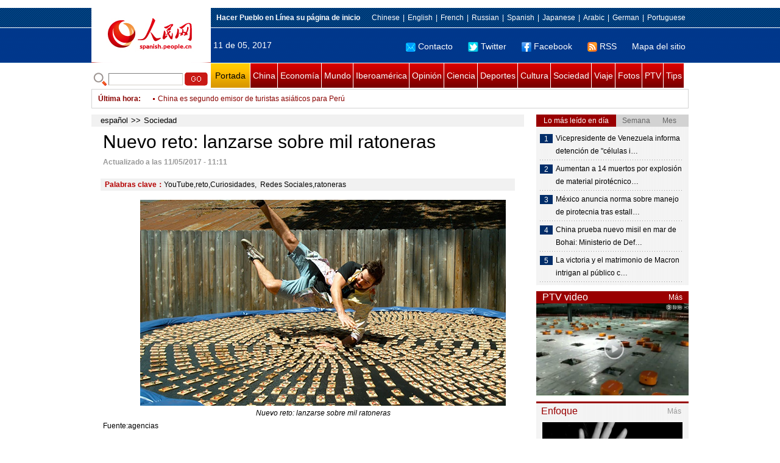

--- FILE ---
content_type: text/html
request_url: http://spanish.people.com.cn/n3/2017/0511/c31614-9213879.html
body_size: 9106
content:
<!DOCTYPE html PUBLIC "-//W3C//DTD XHTML 1.0 Transitional//EN" "http://www.w3.org/TR/xhtml1/DTD/xhtml1-transitional.dtd">

<html xmlns="http://www.w3.org/1999/xhtml">

<head>

<meta http-equiv="content-type" content="text/html;charset=UTF-8"/>

<meta http-equiv="Content-Language" content="utf-8" />

<meta content="all" name="robots" />

<title>Nuevo reto: lanzarse sobre mil ratoneras</title>

<meta name="copyright" content="" />

<meta name="description" content="David Free y Daniel Gruchy, creadores de "The Slow Mo Guys" y cuyos videos forman parte de lo más popular en las listas anuales de YouTube han mostrado su nuevo reto, destaca El Informador." />

<meta name="keywords" content="YouTube,reto,Curiosidades,  Redes Sociales,ratoneras" />

<meta name="filetype" content="0">

<meta name="publishedtype" content="1">

<meta name="pagetype" content="1">

<meta name="catalogs" content="F_31614">

<meta name="contentid" content="F_9213879">

<meta name="publishdate" content="2017-05-11">

<meta name="author" content="F_1005">

<meta name="source" content="Fuente：Pueblo en Línea Originales">

<meta name="editor" content="F_1005">

<meta name="sourcetype" content="9">

<meta http-equiv="X-UA-Compatible" content="IE=EmulateIE7" />

<link href="/img/2011spanishpd/page.css" type="text/css" rel="stylesheet" media="all" />

<script src="/img/2011spanishpd/list.js" language="javascript" type="text/javascript"></script>

<script src="/img/2011spanishpd/effect.js" language="javascript" type="text/javascript"></script>

<script language="javascript" type="text/javascript">

function addfavor(url,title) {

if(confirm("\n网址："+url+"\n确定添加收藏?")){

var ua = navigator.userAgent.toLowerCase();

if(ua.indexOf("msie 8")>-1){

external.AddToFavoritesBar(url,title);//IE8

}else{

try {

window.external.addFavorite(url, title);

} catch(e) {

try {

window.sidebar.addPanel(title, url, "");//firefox

} catch(e) {

alert("加入收藏失败，请使用Ctrl+D进行添加");

}

}

}

}

return false;

}

</script>

</head>

<body>

<!--ad-->



<!--nav-->

<div class="nav clear">

	<div class="w980 clear">

		<div class="nav01_left fl"><img src="/img/2011spanishpd/images/logo.jpg" alt="" /></div>

    	<div class="nav01_right fr">

        	<p class="one clear"><span><a style=cursor:hand onclick=this.style.behavior='url(#default#homepage)';this.setHomePage('http://spanish.peopledaily.com.cn/')><b>Hacer&nbsp;Pueblo&nbsp;en&nbsp;Línea&nbsp;su&nbsp;página&nbsp;de&nbsp;inicio</b></font></a></span><em><a href="http://www.people.com.cn/" target="_blank">Chinese</a>|<a href="http://english.peopledaily.com.cn/" target="_blank">English</a>|<a href="http://french.peopledaily.com.cn/" target="_blank">French</a>|<a href="http://russian.people.com.cn/" target="_blank">Russian</a>|<a href="http://spanish.peopledaily.com.cn/" target="_blank">Spanish</a>|<a href="http://j.people.com.cn/" target="_blank">Japanese</a>|<a href="http://arabic.people.com.cn/" target="_blank">Arabic</a>|<a href="http://german.people.com.cn/" target="_blank">German</a>|<a href="http://portuguese.people.com.cn/" target="_blank">Portuguese</a></em></p>

            <p class="two clear"><span>11 de 05, 2017</span><em><a href="mailto:master@cnwriter.com.cn"><img src="/img/2011spanishpd/images/icon1.gif" alt="" />Contacto</a></a><a href="http://Twitter.com" target="_blank"><img src="/img/2011spanishpd/images/icon2.gif" alt="" />Twitter</a><a href="www.facebook.com" target="_blank"><img src="/img/2011spanishpd/images/icon3.gif" alt="" />Facebook</a><a href="b" target="_blank"><img src="/img/2011spanishpd/images/icon4.gif" alt="" />RSS</a><a href="http://spanish.peopledaily.com.cn/31616/7783762.html" target="_blank">Mapa del sitio</a></em></p>

        </div>

    </div>

</div>

<div class="w980 nav02 clear">

	<div><form action="http://search.people.com.cn/language/search.do" name="searchForm" method="post"  target="_blank">
	<input type="hidden" name="dateFlag" value="false" />
	<input type="hidden" name="siteName" value="spanish" />
	<input type="hidden" name="pageNum" value="1" />
&nbsp;<img src="/img/2011spanishpd/images/icon5.gif" alt="" />&nbsp;<input name="keyword" id="keyword" type="text" class="one" value="" />&nbsp;<input type="image" name="button" id="button" value="search" src="/img/2011spanishpd/images/icon6.gif" />
</form></div>

    <p><a href="http://spanish.peopledaily.com.cn/" target="_blank" class="one">Portada</a><a href="http://spanish.peopledaily.com.cn/31621/index.html" target="_blank">China</a><a href="http://spanish.peopledaily.com.cn/31620/index.html" target="_blank">Economía</a><a href="http://spanish.peopledaily.com.cn/31618/index.html" target="_blank">Mundo</a><a href="http://spanish.peopledaily.com.cn/31617/index.html" target="_blank">Iberoamérica</a><a href="http://spanish.peopledaily.com.cn/31619/index.html" target="_blank">Opinión</a><a href="http://spanish.peopledaily.com.cn//92121/index.html" target="_blank">Ciencia</a><a href="http://spanish.peopledaily.com.cn/31615/index.html" target="_blank">Deportes</a><a href="http://spanish.peopledaily.com.cn//92122/index.html" target="_blank">Cultura</a><a href="http://spanish.peopledaily.com.cn/31614/index.html" target="_blank">Sociedad</a><a href="http://spanish.peopledaily.com.cn/204699/index.html" target="_blank">Viaje</a><a href="http://spanish.peopledaily.com.cn/31613/index.html" target="_blank">Fotos</a><a href="http://spanish.peopledaily.com.cn//101336/index.html" target="_blank">PTV</a><a href="http://spanish.peopledaily.com.cn/205763/index.html" target="_blank">Tips</a></p>

</div>

<!--new-->

<div class="width978 news clear">

	<div class="news_left">

    	<b><a href="http://spanish.peopledaily.com.cn/102262/index.html">&Uacute;ltima hora</a>:&nbsp;&nbsp;</b>
        <div id="listmar">
        	<ul><li><a href='/n3/2017/0511/c31614-9213879.html' target=_blank>Nuevo reto: lanzarse sobre mil ratoneras</a></li>
<li><a href='/n3/2017/0511/c31614-9213865.html' target=_blank>Anuncian apertura del gran parque temático “La Guerra de las Galaxias”</a></li>
<li><a href='/n3/2017/0511/c31614-9213861.html' target=_blank>Mexicanas con hijos desaparecidos cambian el festejo del Día de la Madre por una protesta</a></li>
<li><a href='/n3/2017/0511/c31621-9213860.html' target=_blank>Iniciativa de la Franja y la Ruta inyecta ímpetu a la asociación de cooperación integral China-ALC</a></li>
<li><a href='/n3/2017/0511/c31617-9213859.html' target=_blank>Nicaragua descarta reformas propuestas por el FMI a su sistema de pensiones</a></li>
<li><a href='/n3/2017/0511/c31617-9213858.html' target=_blank>Miles de argentinos protestan contra reducción de penas a condenados por crímenes de lesa humanidad</a></li>
<li><a href='/n3/2017/0511/c31620-9213856.html' target=_blank>China es segundo emisor de turistas asiáticos para Perú</a></li>
<li><a href='/n3/2017/0511/c31621-9213855.html' target=_blank>Bachelet inicia gira por Indonesia y China</a></li>
<li><a href='/n3/2017/0511/c31617-9213854.html' target=_blank>Ex presidente brasileño Lula considera "una farsa" acusación en su contra</a></li>
<li><a href='/n3/2017/0511/c31617-9213853.html' target=_blank>Lula reafirma intención de volver a la presidencia de Brasil</a></li>

</ul>
        </div>

    </div>

    <div class="news_right"></div>

    <script type="text/javascript">

	<!--   

	new simpleScroll("listmar",25,10,1);   

	-->

    </script>

</div>

<!--d2-->

<div class="w980 p2_content clearfix">

  	<div class="p2_left d2_left text_left fl">

    	<h6 class="d2_nav2"><a href="http://spanish.peopledaily.com.cn/" class="clink">español</a>&gt;&gt;<a href="http://spanish.peopledaily.com.cn/31614/" class="clink">Sociedad</a></h6>

      	<h1>Nuevo reto: lanzarse sobre mil ratoneras</h1>

        <div class="text_1 clear"><span>Actualizado a las 11/05/2017 - 11:11</span></div>

        <div class="text_2 clear"></div>

        <div class="text_3 clear"><b>Palabras clave：</b>YouTube,reto,Curiosidades,&nbsp;&nbsp;Redes&nbsp;Sociales,ratoneras</div>

        <div class="text_4 clear"><table width='450' cellspacing=0 cellpadding=3 align=center><tr><td align='center'><img src="/NMediaFile/2017/0511/FOREIGN201705111110000408069475445.jpg" alt="Nuevo reto: lanzarse sobre mil ratoneras"></td></tr><tr><td class="picdesc" align=center><font color='#000000'>Nuevo reto: lanzarse sobre mil ratoneras</font></td></tr></table></div>

        <p>
	Fuente:agencias</p>
<p>
	<strong>Londres,11/05/2017(El Pueblo en Línea)-</strong>David Free y Daniel Gruchy, creadores de "The Slow Mo Guys" y cuyos videos forman parte de lo más popular en las listas anuales de YouTube han mostrado su nuevo reto, destaca El Informador.</p>
<p>
	Tras colocar mil ratoneras activadas sobre un brincolín, la cámara registra a detalle cómo se activan al lanzarse Gruchy sobre ellas.</p>
<p>
	El material publicado este miércoles acumula ya más de 600 mil reproducciones en su canal de YouTube.</p>


        <div class="text_4 clear"></div>
        
        <div class="ipc_none clearfix">
        <ul class="ipc_none_pic01 clear clearfix"><li><a href="/n3/2017/0321/c92122-9193009.html" target="_blank"><img src="/NMediaFile/2017/0321/FOREIGN201703211158000027382311092.jpg" width="160" height="105" alt="Bienvenida de nuevo, Zixia Fairy"></a><a href="/n3/2017/0321/c92122-9193009.html" target="_blank">Bienvenida de nuevo, Zixia Fairy</a></li>
<li><a href="/n3/2017/0401/c92122-9198128.html" target="_blank"><img src="/NMediaFile/2017/0401/FOREIGN201704011430000324850433124.jpg" width="160" height="105" alt="El gran actor Leslie Cheung, a través de sus personajes"></a><a href="/n3/2017/0401/c92122-9198128.html" target="_blank">El gran actor Leslie Cheung, a través de sus personajes</a></li>
<li><a href="/n3/2017/0331/c92121-9197704.html" target="_blank"><img src="/NMediaFile/2017/0331/FOREIGN201703311533000409494710574.jpg" width="160" height="105" alt="Cerdo clonado debuta en &#13;un parque natural de Shenzhen&#13;"></a><a href="/n3/2017/0331/c92121-9197704.html" target="_blank">Cerdo clonado debuta en 
un parque natural de Shenzhen
</a></li>
<li><a href="/n3/2017/0401/c92121-9198088.html" target="_blank"><img src="/NMediaFile/2017/0401/FOREIGN201704011053000286980981351.png" width="160" height="105" alt="Descubren por qué &#13;el planeta Marte perdió su atmósfera"></a><a href="/n3/2017/0401/c92121-9198088.html" target="_blank">Descubren por qué 
el planeta Marte perdió su atmósfera</a></li>
<li><a href="/n3/2017/0328/c31615-9195928.html" target="_blank"><img src="/NMediaFile/2017/0328/FOREIGN201703281102000004914152491.jpg" width="160" height="105" alt="El aumento del ejercicio físico se traduce en una mayor demanda de ropa deportiva femenina"></a><a href="/n3/2017/0328/c31615-9195928.html" target="_blank">El aumento del ejercicio físico se traduce en una mayor demanda de ropa deportiva femenina</a></li>
<li><a href="/n3/2017/0401/c92121-9197842.html" target="_blank"><img src="/NMediaFile/2017/0401/FOREIGN201704010934000035045603317.jpeg" width="160" height="105" alt="Cirujanos chinos trasplantan oreja regenerada de brazo a cabeza"></a><a href="/n3/2017/0401/c92121-9197842.html" target="_blank">Cirujanos chinos trasplantan oreja regenerada de brazo a cabeza</a></li>
<li><a href="/n3/2017/0324/c92122-9194647.html" target="_blank"><img src="/NMediaFile/2017/0324/FOREIGN201703241432000249805415410.jpg" width="160" height="105" alt="Siete jóvenes cantantes que han reavivado&#13; la música folclórica en China"></a><a href="/n3/2017/0324/c92122-9194647.html" target="_blank">Siete jóvenes cantantes que han reavivado
 la música folclórica en China</a></li>
<li><a href="/n3/2017/0330/c92122-9197147.html" target="_blank"><img src="/NMediaFile/2017/0330/FOREIGN201703301403000289361968485.jpg" width="160" height="105" alt="Hunan TV estrena la serie &quot;En el nombre del pueblo&quot;, &#13;testimonio de la lucha contra la corrupción en China"></a><a href="/n3/2017/0330/c92122-9197147.html" target="_blank">Hunan TV estrena la serie "En el nombre del pueblo", 
testimonio de la lucha contra la corrupción en China</a></li>
<li><a href="/n3/2017/0330/c92122-9197195.html" target="_blank"><img src="/NMediaFile/2017/0330/FOREIGN201703301516000521299569931.png" width="160" height="105" alt="La diseñadora Carey Xu presenta sus creaciones en la Semana de la Moda China&#13;"></a><a href="/n3/2017/0330/c92122-9197195.html" target="_blank">La diseñadora Carey Xu presenta sus creaciones en la Semana de la Moda China
</a></li>
</ul>
        </div>

        <div class="pt10 text_5 clear"><a href="#" onclick="window.print();"><img src="/img/2011spanishpd/images/icon8.gif" alt="" />Imprimir</a><a href="javascript:;" onclick="javascript:addfavor('/n3/2017/0511/c31614-9213879.html

','Nuevo&nbsp;reto:&nbsp;lanzarse&nbsp;sobre&nbsp;mil&nbsp;ratoneras');"><img src="/img/2011spanishpd/images/icon9.gif" alt="" />Favorito</a><a target=_blank href="mailto:spanish@people.cn"><img src="/img/2011spanishpd/images/icon10.gif" alt="" />Corregir</a><a href="mailto:spanish@people.cn"><img src="/img/2011spanishpd/images/icon11.gif" alt="" />e-mail</a><b><a href="http://posts.people.com.cn/bbs_new/app/src/main/?action=list&amp;bid=5860957&amp;channel_id=31614&amp;id=9213879&amp;lang=spanish" target="_blank">Comentarios</a></b></div>

        <div class="p2_3 text_6 clear">

        	<div class="rollBox2 clear">

     			<div class="LeftBotton2" onmousedown="ISL_GoUp2()" onmouseup="ISL_StopUp2()" onmouseout="ISL_StopUp2()"></div>

     			<div class="Cont2" id="ISL_Cont2">

      			<div class="ScrCont2">

       			<div id="List3">

            		<div class="pic2"><a href="/n3/2017/0511/c92121-9213773.html" target=_blank><img src="/NMediaFile/2017/0511/FOREIGN201705110933000242179937333.jpg" width="143" height="108" alt="Sumergible chino Jiaolong concluye inmersiones en Mar Meridional de China"/></a><a href="/n3/2017/0511/c92121-9213773.html" target=_blank>Sumergible chino Jiaolong concluye inmersiones en Mar Meridional de China</a></div>
<div class="pic2"><a href="/n3/2017/0510/c92121-9213237.html" target=_blank><img src="/NMediaFile/2017/0510/FOREIGN201705100921000501116325107.jpg" width="143" height="108" alt="Científicos muestran la realidad detrás de los apretujones a los gatos"/></a><a href="/n3/2017/0510/c92121-9213237.html" target=_blank>Científicos muestran la realidad detrás de los apretujones a los gatos</a></div>
<div class="pic2"><a href="/n3/2017/0508/c92122-9212364.html" target=_blank><img src="/NMediaFile/2017/0508/FOREIGN201705081508000372131763253.jpg" width="143" height="108" alt="Se celebra el Guangzhou el Desfile de Moda de Bordados de Suzhou 2017"/></a><a href="/n3/2017/0508/c92122-9212364.html" target=_blank>Se celebra el Guangzhou el Desfile de Moda de Bordados de Suzhou 2017</a></div>
<div class="pic2"><a href="/n3/2017/0508/c92122-9212354.html" target=_blank><img src="/NMediaFile/2017/0508/FOREIGN201705081455000202441540295.jpg" width="143" height="108" alt="Valientes modelos en bikini desfilan a mil metros de altura"/></a><a href="/n3/2017/0508/c92122-9212354.html" target=_blank>Valientes modelos en bikini desfilan a mil metros de altura</a></div>
<div class="pic2"><a href="/n3/2017/0508/c92122-9212316.html" target=_blank><img src="/NMediaFile/2017/0508/FOREIGN201705081348000203025193620.jpg" width="143" height="108" alt="Muere Hugh Thomas, el hispanista que mejor contó la Guerra Civil española"/></a><a href="/n3/2017/0508/c92122-9212316.html" target=_blank>Muere Hugh Thomas, el hispanista que mejor contó la Guerra Civil española</a></div>
<div class="pic2"><a href="/n3/2017/0508/c31615-9212313.html" target=_blank><img src="/NMediaFile/2017/0508/FOREIGN201705081343000388971703559.jpg" width="143" height="108" alt="Maradona entrenará en los Emiratos Árabes Unidos"/></a><a href="/n3/2017/0508/c31615-9212313.html" target=_blank>Maradona entrenará en los Emiratos Árabes Unidos</a></div>
<div class="pic2"><a href="/n3/2017/0508/c31615-9212291.html" target=_blank><img src="/NMediaFile/2017/0508/FOREIGN201705081150000258017672098.jpg" width="143" height="108" alt="Filtran un desnudo de la golfista Page Spiranac"/></a><a href="/n3/2017/0508/c31615-9212291.html" target=_blank>Filtran un desnudo de la golfista Page Spiranac</a></div>
<div class="pic2"><a href="/n3/2017/0508/c92121-9212274.html" target=_blank><img src="/NMediaFile/2017/0508/FOREIGN201705081109000456027849061.jpg" width="143" height="108" alt="Extrañas partículas podrían cambiar la teoría sobre nuestro universo"/></a><a href="/n3/2017/0508/c92121-9212274.html" target=_blank>Extrañas partículas podrían cambiar la teoría sobre nuestro universo</a></div>
<div class="pic2"><a href="/n3/2017/0508/c31615-9212259.html" target=_blank><img src="/NMediaFile/2017/0508/FOREIGN201705081046000397080877004.jpg" width="143" height="108" alt="Encuentran muerto al medal lista olímpico Steven Holcomb"/></a><a href="/n3/2017/0508/c31615-9212259.html" target=_blank>Encuentran muerto al medal lista olímpico Steven Holcomb</a></div>
<div class="pic2"><a href="/n3/2017/0508/c92121-9212220.html" target=_blank><img src="/NMediaFile/2017/0508/FOREIGN201705080939000194352326091.jpg" width="143" height="108" alt="Muere el famoso matemático chino Wu Wenjun a los 98 años"/></a><a href="/n3/2017/0508/c92121-9212220.html" target=_blank>Muere el famoso matemático chino Wu Wenjun a los 98 años</a></div>



            	</div>

				<div id="List4"></div>

      			</div>

				</div>

				<div class="RightBotton2" onmousedown="ISL_GoDown2()" onmouseup="ISL_StopDown2()" onmouseout="ISL_StopDown2()"></div> 

			</div>

        	<script language="javascript" type="text/javascript"> 

<!-- 

//图片滚动列表 mengjia 070816 

var Speed2 = 10; //速度(毫秒) 

var Space2 = 5; //每次移动(px) 

var PageWidth2 = 162; //翻页宽度 

var fill2 = 0; //整体移位 

var MoveLock2 = false; 

var MoveTimeObj2; 

var Comp2 = 0; 

var AutoPlayObj2 = null; 

GetObj("List4").innerHTML = GetObj("List3").innerHTML; 

GetObj('ISL_Cont2').scrollLeft = fill2; 

GetObj("ISL_Cont2").onmouseover = function(){clearInterval(AutoPlayObj2);} 

GetObj("ISL_Cont2").onmouseout = function(){AutoPlay2();} 

AutoPlay2(); 

function GetObj(objName){if(document.getElementById){return eval('document.getElementById("'+objName+'")')}else{return eval('document.all.'+objName)}} 

function AutoPlay2(){ //自动滚动 

clearInterval(AutoPlayObj2); 

AutoPlayObj2 = setInterval('ISL_GoDown2();ISL_StopDown2();',5000); //间隔时间 

} 

function ISL_GoUp2(){ //上翻开始 

if(MoveLock2) return; 

clearInterval(AutoPlayObj2); 

MoveLock2 = true; 

MoveTimeObj2 = setInterval('ISL_ScrUp2();',Speed2); 

} 

function ISL_StopUp2(){ //上翻停止 

clearInterval(MoveTimeObj2); 

if(GetObj('ISL_Cont2').scrollLeft % PageWidth2 - fill2 != 0){ 

Comp2 = fill2 - (GetObj('ISL_Cont2').scrollLeft % PageWidth2); 

CompScr2(); 

}else{ 

MoveLock2 = false; 

} 

AutoPlay(); 

} 

function ISL_ScrUp2(){ //上翻动作 

if(GetObj('ISL_Cont2').scrollLeft <= 0){GetObj('ISL_Cont2').scrollLeft = GetObj('ISL_Cont2').scrollLeft + GetObj('List3').offsetWidth} 

GetObj('ISL_Cont2').scrollLeft -= Space2 ; 

} 

function ISL_GoDown2(){ //下翻 

clearInterval(MoveTimeObj2); 

if(MoveLock2) return; 

clearInterval(AutoPlayObj2); 

MoveLock2 = true; 

ISL_ScrDown2(); 

MoveTimeObj2 = setInterval('ISL_ScrDown2()',Speed2); 

} 

function ISL_StopDown2(){ //下翻停止 

clearInterval(MoveTimeObj2); 

if(GetObj('ISL_Cont2').scrollLeft % PageWidth2 - fill2 != 0 ){ 

Comp2 = PageWidth2 - GetObj('ISL_Cont2').scrollLeft % PageWidth2 + fill2; 

CompScr2(); 

}else{ 

MoveLock2 = false; 

} 

AutoPlay2(); 

} 

function ISL_ScrDown2(){ //下翻动作 

if(GetObj('ISL_Cont2').scrollLeft >= GetObj('List3').scrollWidth){GetObj('ISL_Cont2').scrollLeft = GetObj('ISL_Cont2').scrollLeft - GetObj('List3').scrollWidth;} 

GetObj('ISL_Cont2').scrollLeft += Space2 ; 

} 

function CompScr2(){ 

var num2; 

if(Comp2 == 0){MoveLock2 = false;return;} 

if(Comp2 < 0){ //上翻 

if(Comp2 < -Space2){ 

   Comp2 += Space2; 

   num2 = Space2; 

}else{ 

   num2 = -Comp2; 

   Comp2 = 0; 

} 

GetObj('ISL_Cont2').scrollLeft -= num2; 

setTimeout('CompScr2()',Speed2); 

}else{ //下翻 

if(Comp2 > Space2){ 

   Comp2 -= Space2; 

   num2 = Space2; 

}else{ 

   num2 = Comp2; 

   Comp2 = 0; 

} 

GetObj('ISL_Cont2').scrollLeft += num2; 

setTimeout('CompScr2()',Speed2); 

} 

} 

//-->

</script>

        </div>

        <div class="text_7 clear">

        	<h3><h3>Noticias relacionadas:</h3></h3>

            <ul class="list_14 clear"><li><a href="/n3/2017/0317/c92122-9191687.html" target=_blank>Eligen“Masha&nbsp;y&nbsp;el&nbsp;Oso”como&nbsp;el&nbsp;dibujo&nbsp;animado&nbsp;más&nbsp;visto&nbsp;en&nbsp;YouTube</a></li><li><a href="/n3/2017/0301/c92121-9184154.html" target=_blank>YouTube&nbsp;iniciará&nbsp;servicio&nbsp;de&nbsp;televisión&nbsp;en&nbsp;vivo</a></li><li><a href="/n3/2017/0120/c31614-9169543.html" target=_blank>Un&nbsp;nuevo&nbsp;estudio&nbsp;propone&nbsp;la&nbsp;clave&nbsp;alimenticia&nbsp;si&nbsp;quieres&nbsp;vivir&nbsp;más&nbsp;años</a></li><li><a href="/n3/2016/1024/c31618-9131658.html" target=_blank>El&nbsp;Ejército&nbsp;alemán&nbsp;crea&nbsp;una&nbsp;serie&nbsp;en&nbsp;YouTube&nbsp;para&nbsp;atraer&nbsp;a&nbsp;los&nbsp;jóvenes</a></li><li><a href="/n3/2016/1009/c31614-9124182.html" target=_blank>Una&nbsp;mujer&nbsp;da&nbsp;a&nbsp;luz&nbsp;tras&nbsp;recibir&nbsp;el&nbsp;útero&nbsp;de&nbsp;su&nbsp;madre</a></li><li><a href="/n3/2016/0804/c92121-9095290.html" target=_blank>Se&nbsp;populariza&nbsp;un&nbsp;video&nbsp;que&nbsp;muestra&nbsp;cómo&nbsp;el&nbsp;alma&nbsp;abandona&nbsp;el&nbsp;cuerpo</a></li><li><a href="/n3/2016/0801/c31614-9093530.html" target=_blank>Bar&nbsp;inglés&nbsp;instala&nbsp;bloqueador&nbsp;de&nbsp;señal&nbsp;para&nbsp;celulares</a></li><li><a href="/n3/2016/0714/c31614-9086009.html" target=_blank>Graban&nbsp;un&nbsp;supuesto&nbsp;fantasma&nbsp;columpiándose&nbsp;en&nbsp;un&nbsp;parque</a></li><li><a href="/n3/2016/0623/c92121-9076330.html" target=_blank>YouTube&nbsp;queda&nbsp;fuera&nbsp;de&nbsp;servicio&nbsp;temporalmente&nbsp;en&nbsp;todo&nbsp;el&nbsp;mundo</a></li><li><a href="/n3/2016/0612/c31614-9070691.html" target=_blank>Cortometraje&nbsp;sobre&nbsp;cirugía&nbsp;plástica&nbsp;hace&nbsp;temblar&nbsp;las&nbsp;redes&nbsp;sociales</a></li></ul>

        </div>

  	</div>

    <div class="p2_right fr">

    	<div class="clear"><img src="/img/2011spanishpd/images/line250a.gif" alt="" /></div>

    	<div class="ph_list clear">

        	<ol>

            	<li class="one" style="cursor:pointer;" id="ba_1" onmouseover="swapAon(1)">Lo más leído en día</li>

                <li style="cursor:pointer;" id="ba_2" onmouseover="swapAon(2)">Semana</li>

                <li style="cursor:pointer;" id="ba_3" onmouseover="swapAon(3)">Mes</li>

            </ol>

    		<ul id="bb_1" style="display:block;">

				<li><span>1</span><a href="/n3/2017/0510/c31617-9213046.html" title="Vicepresidente de Venezuela informa detención de &quot;células insurgentes armadas&quot;" target="_blank">Vicepresidente de Venezuela informa detención de &quot;células i…</a></li><li><span>2</span><a href="/n3/2017/0510/c31614-9213025.html" title="Aumentan a 14 muertos por explosión de material pirotécnico en centro de México" target="_blank">Aumentan a 14 muertos por explosión de material pirotécnico…</a></li><li><span>3</span><a href="/n3/2017/0510/c31617-9213073.html" title="México anuncia norma sobre manejo de pirotecnia tras estallido en Puebla" target="_blank">México anuncia norma sobre manejo de pirotecnia tras estall…</a></li><li><span>4</span><a href="/n3/2017/0510/c31621-9213030.html" title="China prueba nuevo misil en mar de Bohai: Ministerio de Defensa" target="_blank">China prueba nuevo misil en mar de Bohai: Ministerio de Def…</a></li><li><span>5</span><a href="/n3/2017/0510/c31621-9213389.html" title="La victoria y el matrimonio de Macron intrigan al público chino" target="_blank">La victoria y el matrimonio de Macron intrigan al público c…</a></li>

			</ul>

            <ul id="bb_2" style="display:none;">

            	<li><span>1</span><a href="/n3/2017/0508/c31617-9212154.html" title="Gobierno venezolano afirma que Constituyente resulta de &quot;imposibilidad de conversar&quot; con oposición" target="_blank">Gobierno venezolano afirma que Constituyente resulta de &quot;imposibilidad de conve…</a></li><li><span>2</span><a href="/n3/2017/0508/c31618-9212163.html" target="_blank">Juncker felicita a Macron por victoria en elecciones francesas</a></li><li><span>3</span><a href="/n3/2017/0508/c31618-9212158.html" target="_blank">Proyecciones muestran victoria de Macron en elección presidencial</a></li><li><span>4</span><a href="/n3/2017/0508/c92121-9212201.html" target="_blank">Avión espacial X-37B de EEUU regresa a la Tierra después de misión secreta</a></li><li><span>5</span><a href="/n3/2017/0508/c31618-9212189.html" target="_blank">PM británica felicita a Macron tras victoria en elecciones francesas</a></li>

			</ul>

            <ul id="bb_3" style="display:none;">

				<li><span>1</span><a href="/n3/2017/0508/c31617-9212154.html" title="Gobierno venezolano afirma que Constituyente resulta de &quot;imposibilidad de conversar&quot; con oposición" target="_blank">Gobierno venezolano afirma que Constituyente resulta de &quot;imposibilidad de conve…</a></li><li><span>2</span><a href="/n3/2017/0412/c92122-9201907.html" target="_blank">Montevideo da la bienvenida al primer Instituto Confucio de Uruguay</a></li><li><span>3</span><a href="/n3/2017/0508/c31618-9212163.html" target="_blank">Juncker felicita a Macron por victoria en elecciones francesas</a></li><li><span>4</span><a href="/n3/2017/0419/c31619-9204990.html" target="_blank">Fotos del biodiverso Ecuador: equidad y equilibrio entre seres alados</a></li><li><span>5</span><a href="/n3/2017/0508/c31618-9212158.html" target="_blank">Proyecciones muestran victoria de Macron en elección presidencial</a></li>

			</ul>

	    </div>

        <div class="clear"><img src="/img/2011spanishpd/images/line250a.gif" alt="" /></div>

        <h3 class="p2_6 clear"><span>PTV video</span><a href="http://spanish.peopledaily.com.cn//101336/index.html" target="_blank">Más</a></h3>
        <div class="clear"><a href="http://spanish.peopledaily.com.cn/n3/2017/0428/c92121-9209074.html" target=_blank><img src="/NMediaFile/2017/0428/FOREIGN201704281553427479673610557.jpg" width="250" height="151" alt="Robots son el futuro de la industria de la logística"/></a>
</div>

        <div class="clear"><img src="/img/2011spanishpd/images/line250a.gif" alt="" /></div>

      	<h3 class="p2_4 clear"><span>Enfoque</span><a href="http://spanish.peopledaily.com.cn/100751/index.html" target="_blank">Más</a></h3><p class="p2_7 clear"><a href="/n3/2017/0510/c31614-9213251.html" target=_blank><img src="/NMediaFile/2017/0510/FOREIGN201705100928000280599211357.jpg" width="230" height="160" alt="Sobrevive una niña de 4 años en Bolivia después de ser atacada sexualmente y arrojada a un barranco"/></a>


        <ul class="pt10 list_13 clear"><li><a href='/n3/2017/0510/c31614-9213251.html' target=_blank>Sobrevive una niña de 4 años en Bolivia después de ser atacada sexualmente y arrojada a un barranco</a></li>
<li><a href='/n3/2017/0510/c31621-9213389.html' target=_blank>La victoria y el matrimonio de Macron intrigan al público chino</a></li>
<li><a href='/n3/2017/0509/c31621-9212846.html' target=_blank>El "padre del arroz híbrido" de China busca aumentar producción de arroz marino</a></li>
<li><a href='/n3/2017/0508/c31620-9212292.html' target=_blank>Las 10 provincias con mayor desarrollo de la economía digital en China</a></li>
<li><a href='/n3/2017/0505/c31620-9211589.html' target=_blank>La generación joven de China cambia la frugalidad por el crédito</a></li>
<li><a href='/n3/2017/0504/c92122-9210989.html' target=_blank>El ritmo de Baterimba hace vibrar China</a></li>
<li><a href='/n3/2017/0503/c31614-9210583.html' target=_blank>China experimenta el 'boom' de las bicicletas compartidas</a></li>
<li><a href='/n3/2017/0502/c31614-9209966.html' target=_blank>La aplicación Alipay desbloquea seis tipos de bicicletas compartidas</a></li>
<li><a href='/n3/2017/0428/c31614-9209078.html' target=_blank>La retirada masiva de artículos no pone en entredicho los  logros académicos de China</a></li>
<li><a href='/n3/2017/0427/c92122-9208527.html' target=_blank>“¿A dónde se ha ido el tiempo?” inaugurará el II Festival de Cine BRICS</a></li>
<li><a href='/n3/2017/0426/c92121-9207948.html' target=_blank>WeChat se convierte en una herramienta de negocios superando a Facebook</a></li>
<li><a href='/n3/2017/0425/c92122-9207409.html' target=_blank>Varillas de bambú chinas contienen la calculadora decimal más antigua del mundo</a></li>
<li><a href='/n3/2017/0424/c31620-9206774.html' target=_blank>Agencia de talentos de Hollywood busca expandir su marca en China</a></li>
<li><a href='/n3/2017/0420/c31614-9205482.html' target=_blank>El budismo chino abraza las tecnologías de punta</a></li>
<li><a href='/n3/2017/0419/c31620-9204946.html' target=_blank>Los 10 productos de gama alta y tendencias más populares en China</a></li>
</ul>

		<div class="clear"><img src="/img/2011spanishpd/images/line250a.gif" alt="" /></div>

		

        <ol class="pb10 p3_8 clear"><li><p><a href="http://spanish.peopledaily.com.cn/32001/313175/index.html" target=_blank><img src="/NMediaFile/2016/1227/FOREIGN201612271713282707105635836.jpg" width="228" height="78"/></a></p></li>
<li><p><a href="http://spanish.peopledaily.com.cn/32001/313114/index.html" target=_blank><img src="/NMediaFile/2016/1109/FOREIGN201611091716469283747511558.jpg" width="228" height="78"/></a></p></li>
<li><p><a href="http://spanish.peopledaily.com.cn/32001/312729/index.html" target=_blank><img src="/NMediaFile/2016/0805/FOREIGN201608051656490027049456269.jpg" width="228" height="78"/></a></p></li>
<li><p><a href="http://spanish.peopledaily.com.cn/32001/312872/index.html" target=_blank><img src="/NMediaFile/2016/0726/FOREIGN201607261447155257324309177.jpg" width="228" height="78"/></a></p></li>
<li><p><a href="http://spanish.peopledaily.com.cn/32001/312832/index.html" target=_blank><img src="/NMediaFile/2016/0712/FOREIGN201607121339527666793176847.jpg" width="228" height="78"/></a></p></li>
<li><p><a href="http://spanish.peopledaily.com.cn/32001/312637/index.html" target=_blank><img src="/NMediaFile/2016/0407/FOREIGN201604071112399833358401888.jpg" width="228" height="78"/></a></p></li>
<li><p><a href="http://spanish.peopledaily.com.cn/32001/312535/index.html" target=_blank><img src="/NMediaFile/2016/0324/FOREIGN201603240928292520696746144.jpg" width="228" height="78"/></a></p></li>
<li><p><a href="http://download.people.com.cn/The%20Directory%20of%20Spokerspersonsof%20China.pdf" target=_blank><img src="/NMediaFile/2015/1218/FOREIGN201512181641263092116494593.jpg" width="228" height="78"/></a></p></li>
<li><p><a href="http://spanish.peopledaily.com.cn/32001/312319/index.html" target=_blank><img src="/NMediaFile/2015/1210/FOREIGN201512101318434572472717091.jpg" width="228" height="78"/></a></p></li>
<li><p><a href="http://spanish.peopledaily.com.cn/32001/312074/index.html" target=_blank><img src="/NMediaFile/2015/1029/FOREIGN201510292043367616941511288.jpg" width="228" height="78"/></a></p></li>
</ol>

    </div>

</div>

<!--link-->

<div class="mt10 w980 link_1 clear"><a href="http://spanish.peopledaily.com.cn/" target="_blank">Portada</a><a href="http://spanish.peopledaily.com.cn/31621/index.html" target="_blank">China</a><a href="http://spanish.peopledaily.com.cn/31620/index.html" target="_blank">Economía</a><a href="http://spanish.peopledaily.com.cn/31618/index.html" target="_blank">Mundo</a><a href="http://spanish.peopledaily.com.cn/31617/index.html" target="_blank">Iberoamérica</a><a href="http://spanish.peopledaily.com.cn/31619/index.html" target="_blank">Opinión</a><a href="http://spanish.peopledaily.com.cn//92121/index.html" target="_blank">Ciencia-Tec</a><a href="http://spanish.peopledaily.com.cn/31615/index.html" target="_blank">Deportes</a><a href="http://spanish.peopledaily.com.cn//92122/index.html" target="_blank">Cultura</a><a href="http://spanish.peopledaily.com.cn/31614/index.html" target="_blank">Sociedad</a><a href="http://spanish.peopledaily.com.cn/204699/index.html" target="_blank">Viaje</a><a href="http://spanish.peopledaily.com.cn/31613/index.html" target="_blank">Fotos</a><a href="http://spanish.peopledaily.com.cn//101336/index.html" target="_blank">PTV</a><a href="b" target="_blank">Blogs</a></div>

<div class="w980 link_2 clear"><img src="/img/2011spanishpd/images/link_1.gif" alt="" border="0" usemap="#Map" />

  <map name="Map" id="Map"><area shape="rect" coords="400,11,444,36" href="http://kr.people.com.cn/" target="_blank" alt="" /><area shape="rect" coords="315,9,354,36" href="http://russian.people.com.cn/" target="_blank" alt="" /><area shape="rect" coords="355,9,395,36" href="http://arabic.people.com.cn/" target="_blank" alt="" /><area shape="rect" coords="315,11,354,36" href="#" alt="" /><area shape="rect" coords="255,9,311,36" href="#" alt="" /><area shape="rect" coords="195,8,247,36" href="http://french.peopledaily.com.cn/" target="_blank" alt="" /><area shape="rect" coords="136,7,185,36" href="http://j.people.com.cn/" target="_blank" alt="" /><area shape="rect" coords="85,7,132,36" href="http://english.peopledaily.com.cn/" target="_blank" alt="" />

    <area shape="rect" coords="0,5,31,36" href="http://www.people.com.cn/" target="_blank" alt="人民网" />

    <area shape="rect" coords="39,6,75,36" href="http://www.people.com.cn/BIG5/" target="_blank" alt="" />

  </map>

</div>

<!--copyright-->

<div id="copyright">Copyright: Queda rigurosamente prohibida la redistribución total o parcial de los <br />
contenidos de los servicios de Pueblo en Línea sin el consentimiento expreso suyo. </div>

<script src="/css/2010tianrun/webdig_test.js" language="javascript" type="text/javascript"></script>

<img src="http://58.68.146.44:8000/d.gif?id=9213879" width=0 height=0>

</body>

</html>